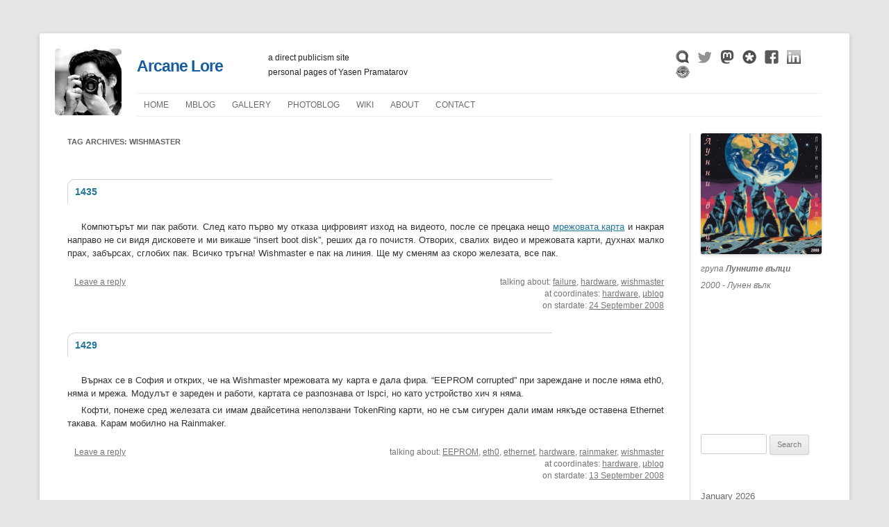

--- FILE ---
content_type: text/html; charset=UTF-8
request_url: https://yasen.lindeas.com/tag/wishmaster/
body_size: 17096
content:
<!DOCTYPE html>
<!--[if IE 7]>
<html class="ie ie7" lang="en-US">
<![endif]-->
<!--[if IE 8]>
<html class="ie ie8" lang="en-US">
<![endif]-->
<!--[if !(IE 7) | !(IE 8)  ]><!-->
<html lang="en-US">
<!--<![endif]-->
<head>
<meta charset="UTF-8" />
<meta name="viewport" content="width=device-width" />
<title>wishmaster | Arcane Lore</title>
<link rel="profile" href="http://gmpg.org/xfn/11" />
<link rel="pingback" href="https://yasen.lindeas.com/xmlrpc.php" />
<!--[if lt IE 9]>
<script src="https://yasen.lindeas.com/wp-content/themes/twentytwelve/js/html5.js" type="text/javascript"></script>
<![endif]-->
<script type="text/javascript">
/* <![CDATA[ */
window.JetpackScriptData = {"site":{"icon":"https://i0.wp.com/yasen.lindeas.com/wp-content/uploads/2017/03/cropped-avatar-yasen.jpg?fit=512%2C512\u0026ssl=1\u0026w=64","title":"Arcane Lore","host":"unknown","is_wpcom_platform":false}};
/* ]]> */
</script>
<meta name='robots' content='max-image-preview:large' />
	<style>img:is([sizes="auto" i], [sizes^="auto," i]) { contain-intrinsic-size: 3000px 1500px }</style>
	<link rel='dns-prefetch' href='//stats.wp.com' />
<link rel='dns-prefetch' href='//widgets.wp.com' />
<link rel='dns-prefetch' href='//s0.wp.com' />
<link rel='dns-prefetch' href='//0.gravatar.com' />
<link rel='dns-prefetch' href='//1.gravatar.com' />
<link rel='dns-prefetch' href='//2.gravatar.com' />
<link rel='preconnect' href='//c0.wp.com' />
<link rel='preconnect' href='//i0.wp.com' />
<link rel="alternate" type="application/rss+xml" title="Arcane Lore &raquo; Feed" href="https://yasen.lindeas.com/feed/" />
<link rel="alternate" type="application/rss+xml" title="Arcane Lore &raquo; Comments Feed" href="https://yasen.lindeas.com/comments/feed/" />
<link rel="alternate" type="application/rss+xml" title="Arcane Lore &raquo; wishmaster Tag Feed" href="https://yasen.lindeas.com/tag/wishmaster/feed/" />
<script type="text/javascript">
/* <![CDATA[ */
window._wpemojiSettings = {"baseUrl":"https:\/\/s.w.org\/images\/core\/emoji\/16.0.1\/72x72\/","ext":".png","svgUrl":"https:\/\/s.w.org\/images\/core\/emoji\/16.0.1\/svg\/","svgExt":".svg","source":{"concatemoji":"https:\/\/yasen.lindeas.com\/wp-includes\/js\/wp-emoji-release.min.js?ver=6.8.3"}};
/*! This file is auto-generated */
!function(s,n){var o,i,e;function c(e){try{var t={supportTests:e,timestamp:(new Date).valueOf()};sessionStorage.setItem(o,JSON.stringify(t))}catch(e){}}function p(e,t,n){e.clearRect(0,0,e.canvas.width,e.canvas.height),e.fillText(t,0,0);var t=new Uint32Array(e.getImageData(0,0,e.canvas.width,e.canvas.height).data),a=(e.clearRect(0,0,e.canvas.width,e.canvas.height),e.fillText(n,0,0),new Uint32Array(e.getImageData(0,0,e.canvas.width,e.canvas.height).data));return t.every(function(e,t){return e===a[t]})}function u(e,t){e.clearRect(0,0,e.canvas.width,e.canvas.height),e.fillText(t,0,0);for(var n=e.getImageData(16,16,1,1),a=0;a<n.data.length;a++)if(0!==n.data[a])return!1;return!0}function f(e,t,n,a){switch(t){case"flag":return n(e,"\ud83c\udff3\ufe0f\u200d\u26a7\ufe0f","\ud83c\udff3\ufe0f\u200b\u26a7\ufe0f")?!1:!n(e,"\ud83c\udde8\ud83c\uddf6","\ud83c\udde8\u200b\ud83c\uddf6")&&!n(e,"\ud83c\udff4\udb40\udc67\udb40\udc62\udb40\udc65\udb40\udc6e\udb40\udc67\udb40\udc7f","\ud83c\udff4\u200b\udb40\udc67\u200b\udb40\udc62\u200b\udb40\udc65\u200b\udb40\udc6e\u200b\udb40\udc67\u200b\udb40\udc7f");case"emoji":return!a(e,"\ud83e\udedf")}return!1}function g(e,t,n,a){var r="undefined"!=typeof WorkerGlobalScope&&self instanceof WorkerGlobalScope?new OffscreenCanvas(300,150):s.createElement("canvas"),o=r.getContext("2d",{willReadFrequently:!0}),i=(o.textBaseline="top",o.font="600 32px Arial",{});return e.forEach(function(e){i[e]=t(o,e,n,a)}),i}function t(e){var t=s.createElement("script");t.src=e,t.defer=!0,s.head.appendChild(t)}"undefined"!=typeof Promise&&(o="wpEmojiSettingsSupports",i=["flag","emoji"],n.supports={everything:!0,everythingExceptFlag:!0},e=new Promise(function(e){s.addEventListener("DOMContentLoaded",e,{once:!0})}),new Promise(function(t){var n=function(){try{var e=JSON.parse(sessionStorage.getItem(o));if("object"==typeof e&&"number"==typeof e.timestamp&&(new Date).valueOf()<e.timestamp+604800&&"object"==typeof e.supportTests)return e.supportTests}catch(e){}return null}();if(!n){if("undefined"!=typeof Worker&&"undefined"!=typeof OffscreenCanvas&&"undefined"!=typeof URL&&URL.createObjectURL&&"undefined"!=typeof Blob)try{var e="postMessage("+g.toString()+"("+[JSON.stringify(i),f.toString(),p.toString(),u.toString()].join(",")+"));",a=new Blob([e],{type:"text/javascript"}),r=new Worker(URL.createObjectURL(a),{name:"wpTestEmojiSupports"});return void(r.onmessage=function(e){c(n=e.data),r.terminate(),t(n)})}catch(e){}c(n=g(i,f,p,u))}t(n)}).then(function(e){for(var t in e)n.supports[t]=e[t],n.supports.everything=n.supports.everything&&n.supports[t],"flag"!==t&&(n.supports.everythingExceptFlag=n.supports.everythingExceptFlag&&n.supports[t]);n.supports.everythingExceptFlag=n.supports.everythingExceptFlag&&!n.supports.flag,n.DOMReady=!1,n.readyCallback=function(){n.DOMReady=!0}}).then(function(){return e}).then(function(){var e;n.supports.everything||(n.readyCallback(),(e=n.source||{}).concatemoji?t(e.concatemoji):e.wpemoji&&e.twemoji&&(t(e.twemoji),t(e.wpemoji)))}))}((window,document),window._wpemojiSettings);
/* ]]> */
</script>
<style id='wp-emoji-styles-inline-css' type='text/css'>

	img.wp-smiley, img.emoji {
		display: inline !important;
		border: none !important;
		box-shadow: none !important;
		height: 1em !important;
		width: 1em !important;
		margin: 0 0.07em !important;
		vertical-align: -0.1em !important;
		background: none !important;
		padding: 0 !important;
	}
</style>
<link rel='stylesheet' id='wp-block-library-css' href='https://c0.wp.com/c/6.8.3/wp-includes/css/dist/block-library/style.min.css' type='text/css' media='all' />
<style id='wp-block-library-theme-inline-css' type='text/css'>
.wp-block-audio :where(figcaption){color:#555;font-size:13px;text-align:center}.is-dark-theme .wp-block-audio :where(figcaption){color:#ffffffa6}.wp-block-audio{margin:0 0 1em}.wp-block-code{border:1px solid #ccc;border-radius:4px;font-family:Menlo,Consolas,monaco,monospace;padding:.8em 1em}.wp-block-embed :where(figcaption){color:#555;font-size:13px;text-align:center}.is-dark-theme .wp-block-embed :where(figcaption){color:#ffffffa6}.wp-block-embed{margin:0 0 1em}.blocks-gallery-caption{color:#555;font-size:13px;text-align:center}.is-dark-theme .blocks-gallery-caption{color:#ffffffa6}:root :where(.wp-block-image figcaption){color:#555;font-size:13px;text-align:center}.is-dark-theme :root :where(.wp-block-image figcaption){color:#ffffffa6}.wp-block-image{margin:0 0 1em}.wp-block-pullquote{border-bottom:4px solid;border-top:4px solid;color:currentColor;margin-bottom:1.75em}.wp-block-pullquote cite,.wp-block-pullquote footer,.wp-block-pullquote__citation{color:currentColor;font-size:.8125em;font-style:normal;text-transform:uppercase}.wp-block-quote{border-left:.25em solid;margin:0 0 1.75em;padding-left:1em}.wp-block-quote cite,.wp-block-quote footer{color:currentColor;font-size:.8125em;font-style:normal;position:relative}.wp-block-quote:where(.has-text-align-right){border-left:none;border-right:.25em solid;padding-left:0;padding-right:1em}.wp-block-quote:where(.has-text-align-center){border:none;padding-left:0}.wp-block-quote.is-large,.wp-block-quote.is-style-large,.wp-block-quote:where(.is-style-plain){border:none}.wp-block-search .wp-block-search__label{font-weight:700}.wp-block-search__button{border:1px solid #ccc;padding:.375em .625em}:where(.wp-block-group.has-background){padding:1.25em 2.375em}.wp-block-separator.has-css-opacity{opacity:.4}.wp-block-separator{border:none;border-bottom:2px solid;margin-left:auto;margin-right:auto}.wp-block-separator.has-alpha-channel-opacity{opacity:1}.wp-block-separator:not(.is-style-wide):not(.is-style-dots){width:100px}.wp-block-separator.has-background:not(.is-style-dots){border-bottom:none;height:1px}.wp-block-separator.has-background:not(.is-style-wide):not(.is-style-dots){height:2px}.wp-block-table{margin:0 0 1em}.wp-block-table td,.wp-block-table th{word-break:normal}.wp-block-table :where(figcaption){color:#555;font-size:13px;text-align:center}.is-dark-theme .wp-block-table :where(figcaption){color:#ffffffa6}.wp-block-video :where(figcaption){color:#555;font-size:13px;text-align:center}.is-dark-theme .wp-block-video :where(figcaption){color:#ffffffa6}.wp-block-video{margin:0 0 1em}:root :where(.wp-block-template-part.has-background){margin-bottom:0;margin-top:0;padding:1.25em 2.375em}
</style>
<style id='classic-theme-styles-inline-css' type='text/css'>
/*! This file is auto-generated */
.wp-block-button__link{color:#fff;background-color:#32373c;border-radius:9999px;box-shadow:none;text-decoration:none;padding:calc(.667em + 2px) calc(1.333em + 2px);font-size:1.125em}.wp-block-file__button{background:#32373c;color:#fff;text-decoration:none}
</style>
<style id='global-styles-inline-css' type='text/css'>
:root{--wp--preset--aspect-ratio--square: 1;--wp--preset--aspect-ratio--4-3: 4/3;--wp--preset--aspect-ratio--3-4: 3/4;--wp--preset--aspect-ratio--3-2: 3/2;--wp--preset--aspect-ratio--2-3: 2/3;--wp--preset--aspect-ratio--16-9: 16/9;--wp--preset--aspect-ratio--9-16: 9/16;--wp--preset--color--black: #000000;--wp--preset--color--cyan-bluish-gray: #abb8c3;--wp--preset--color--white: #fff;--wp--preset--color--pale-pink: #f78da7;--wp--preset--color--vivid-red: #cf2e2e;--wp--preset--color--luminous-vivid-orange: #ff6900;--wp--preset--color--luminous-vivid-amber: #fcb900;--wp--preset--color--light-green-cyan: #7bdcb5;--wp--preset--color--vivid-green-cyan: #00d084;--wp--preset--color--pale-cyan-blue: #8ed1fc;--wp--preset--color--vivid-cyan-blue: #0693e3;--wp--preset--color--vivid-purple: #9b51e0;--wp--preset--color--blue: #21759b;--wp--preset--color--dark-gray: #444;--wp--preset--color--medium-gray: #9f9f9f;--wp--preset--color--light-gray: #e6e6e6;--wp--preset--gradient--vivid-cyan-blue-to-vivid-purple: linear-gradient(135deg,rgba(6,147,227,1) 0%,rgb(155,81,224) 100%);--wp--preset--gradient--light-green-cyan-to-vivid-green-cyan: linear-gradient(135deg,rgb(122,220,180) 0%,rgb(0,208,130) 100%);--wp--preset--gradient--luminous-vivid-amber-to-luminous-vivid-orange: linear-gradient(135deg,rgba(252,185,0,1) 0%,rgba(255,105,0,1) 100%);--wp--preset--gradient--luminous-vivid-orange-to-vivid-red: linear-gradient(135deg,rgba(255,105,0,1) 0%,rgb(207,46,46) 100%);--wp--preset--gradient--very-light-gray-to-cyan-bluish-gray: linear-gradient(135deg,rgb(238,238,238) 0%,rgb(169,184,195) 100%);--wp--preset--gradient--cool-to-warm-spectrum: linear-gradient(135deg,rgb(74,234,220) 0%,rgb(151,120,209) 20%,rgb(207,42,186) 40%,rgb(238,44,130) 60%,rgb(251,105,98) 80%,rgb(254,248,76) 100%);--wp--preset--gradient--blush-light-purple: linear-gradient(135deg,rgb(255,206,236) 0%,rgb(152,150,240) 100%);--wp--preset--gradient--blush-bordeaux: linear-gradient(135deg,rgb(254,205,165) 0%,rgb(254,45,45) 50%,rgb(107,0,62) 100%);--wp--preset--gradient--luminous-dusk: linear-gradient(135deg,rgb(255,203,112) 0%,rgb(199,81,192) 50%,rgb(65,88,208) 100%);--wp--preset--gradient--pale-ocean: linear-gradient(135deg,rgb(255,245,203) 0%,rgb(182,227,212) 50%,rgb(51,167,181) 100%);--wp--preset--gradient--electric-grass: linear-gradient(135deg,rgb(202,248,128) 0%,rgb(113,206,126) 100%);--wp--preset--gradient--midnight: linear-gradient(135deg,rgb(2,3,129) 0%,rgb(40,116,252) 100%);--wp--preset--font-size--small: 13px;--wp--preset--font-size--medium: 20px;--wp--preset--font-size--large: 36px;--wp--preset--font-size--x-large: 42px;--wp--preset--spacing--20: 0.44rem;--wp--preset--spacing--30: 0.67rem;--wp--preset--spacing--40: 1rem;--wp--preset--spacing--50: 1.5rem;--wp--preset--spacing--60: 2.25rem;--wp--preset--spacing--70: 3.38rem;--wp--preset--spacing--80: 5.06rem;--wp--preset--shadow--natural: 6px 6px 9px rgba(0, 0, 0, 0.2);--wp--preset--shadow--deep: 12px 12px 50px rgba(0, 0, 0, 0.4);--wp--preset--shadow--sharp: 6px 6px 0px rgba(0, 0, 0, 0.2);--wp--preset--shadow--outlined: 6px 6px 0px -3px rgba(255, 255, 255, 1), 6px 6px rgba(0, 0, 0, 1);--wp--preset--shadow--crisp: 6px 6px 0px rgba(0, 0, 0, 1);}:where(.is-layout-flex){gap: 0.5em;}:where(.is-layout-grid){gap: 0.5em;}body .is-layout-flex{display: flex;}.is-layout-flex{flex-wrap: wrap;align-items: center;}.is-layout-flex > :is(*, div){margin: 0;}body .is-layout-grid{display: grid;}.is-layout-grid > :is(*, div){margin: 0;}:where(.wp-block-columns.is-layout-flex){gap: 2em;}:where(.wp-block-columns.is-layout-grid){gap: 2em;}:where(.wp-block-post-template.is-layout-flex){gap: 1.25em;}:where(.wp-block-post-template.is-layout-grid){gap: 1.25em;}.has-black-color{color: var(--wp--preset--color--black) !important;}.has-cyan-bluish-gray-color{color: var(--wp--preset--color--cyan-bluish-gray) !important;}.has-white-color{color: var(--wp--preset--color--white) !important;}.has-pale-pink-color{color: var(--wp--preset--color--pale-pink) !important;}.has-vivid-red-color{color: var(--wp--preset--color--vivid-red) !important;}.has-luminous-vivid-orange-color{color: var(--wp--preset--color--luminous-vivid-orange) !important;}.has-luminous-vivid-amber-color{color: var(--wp--preset--color--luminous-vivid-amber) !important;}.has-light-green-cyan-color{color: var(--wp--preset--color--light-green-cyan) !important;}.has-vivid-green-cyan-color{color: var(--wp--preset--color--vivid-green-cyan) !important;}.has-pale-cyan-blue-color{color: var(--wp--preset--color--pale-cyan-blue) !important;}.has-vivid-cyan-blue-color{color: var(--wp--preset--color--vivid-cyan-blue) !important;}.has-vivid-purple-color{color: var(--wp--preset--color--vivid-purple) !important;}.has-black-background-color{background-color: var(--wp--preset--color--black) !important;}.has-cyan-bluish-gray-background-color{background-color: var(--wp--preset--color--cyan-bluish-gray) !important;}.has-white-background-color{background-color: var(--wp--preset--color--white) !important;}.has-pale-pink-background-color{background-color: var(--wp--preset--color--pale-pink) !important;}.has-vivid-red-background-color{background-color: var(--wp--preset--color--vivid-red) !important;}.has-luminous-vivid-orange-background-color{background-color: var(--wp--preset--color--luminous-vivid-orange) !important;}.has-luminous-vivid-amber-background-color{background-color: var(--wp--preset--color--luminous-vivid-amber) !important;}.has-light-green-cyan-background-color{background-color: var(--wp--preset--color--light-green-cyan) !important;}.has-vivid-green-cyan-background-color{background-color: var(--wp--preset--color--vivid-green-cyan) !important;}.has-pale-cyan-blue-background-color{background-color: var(--wp--preset--color--pale-cyan-blue) !important;}.has-vivid-cyan-blue-background-color{background-color: var(--wp--preset--color--vivid-cyan-blue) !important;}.has-vivid-purple-background-color{background-color: var(--wp--preset--color--vivid-purple) !important;}.has-black-border-color{border-color: var(--wp--preset--color--black) !important;}.has-cyan-bluish-gray-border-color{border-color: var(--wp--preset--color--cyan-bluish-gray) !important;}.has-white-border-color{border-color: var(--wp--preset--color--white) !important;}.has-pale-pink-border-color{border-color: var(--wp--preset--color--pale-pink) !important;}.has-vivid-red-border-color{border-color: var(--wp--preset--color--vivid-red) !important;}.has-luminous-vivid-orange-border-color{border-color: var(--wp--preset--color--luminous-vivid-orange) !important;}.has-luminous-vivid-amber-border-color{border-color: var(--wp--preset--color--luminous-vivid-amber) !important;}.has-light-green-cyan-border-color{border-color: var(--wp--preset--color--light-green-cyan) !important;}.has-vivid-green-cyan-border-color{border-color: var(--wp--preset--color--vivid-green-cyan) !important;}.has-pale-cyan-blue-border-color{border-color: var(--wp--preset--color--pale-cyan-blue) !important;}.has-vivid-cyan-blue-border-color{border-color: var(--wp--preset--color--vivid-cyan-blue) !important;}.has-vivid-purple-border-color{border-color: var(--wp--preset--color--vivid-purple) !important;}.has-vivid-cyan-blue-to-vivid-purple-gradient-background{background: var(--wp--preset--gradient--vivid-cyan-blue-to-vivid-purple) !important;}.has-light-green-cyan-to-vivid-green-cyan-gradient-background{background: var(--wp--preset--gradient--light-green-cyan-to-vivid-green-cyan) !important;}.has-luminous-vivid-amber-to-luminous-vivid-orange-gradient-background{background: var(--wp--preset--gradient--luminous-vivid-amber-to-luminous-vivid-orange) !important;}.has-luminous-vivid-orange-to-vivid-red-gradient-background{background: var(--wp--preset--gradient--luminous-vivid-orange-to-vivid-red) !important;}.has-very-light-gray-to-cyan-bluish-gray-gradient-background{background: var(--wp--preset--gradient--very-light-gray-to-cyan-bluish-gray) !important;}.has-cool-to-warm-spectrum-gradient-background{background: var(--wp--preset--gradient--cool-to-warm-spectrum) !important;}.has-blush-light-purple-gradient-background{background: var(--wp--preset--gradient--blush-light-purple) !important;}.has-blush-bordeaux-gradient-background{background: var(--wp--preset--gradient--blush-bordeaux) !important;}.has-luminous-dusk-gradient-background{background: var(--wp--preset--gradient--luminous-dusk) !important;}.has-pale-ocean-gradient-background{background: var(--wp--preset--gradient--pale-ocean) !important;}.has-electric-grass-gradient-background{background: var(--wp--preset--gradient--electric-grass) !important;}.has-midnight-gradient-background{background: var(--wp--preset--gradient--midnight) !important;}.has-small-font-size{font-size: var(--wp--preset--font-size--small) !important;}.has-medium-font-size{font-size: var(--wp--preset--font-size--medium) !important;}.has-large-font-size{font-size: var(--wp--preset--font-size--large) !important;}.has-x-large-font-size{font-size: var(--wp--preset--font-size--x-large) !important;}
:where(.wp-block-post-template.is-layout-flex){gap: 1.25em;}:where(.wp-block-post-template.is-layout-grid){gap: 1.25em;}
:where(.wp-block-columns.is-layout-flex){gap: 2em;}:where(.wp-block-columns.is-layout-grid){gap: 2em;}
:root :where(.wp-block-pullquote){font-size: 1.5em;line-height: 1.6;}
</style>
<link rel='stylesheet' id='twentytwelve-fonts-css' href='https://yasen.lindeas.com/wp-content/themes/twentytwelve/fonts/font-open-sans.css?ver=20230328' type='text/css' media='all' />
<link rel='stylesheet' id='twentytwelve-style-css' href='https://yasen.lindeas.com/wp-content/themes/twentytwelve-child/style.css?ver=20250415' type='text/css' media='all' />
<link rel='stylesheet' id='twentytwelve-block-style-css' href='https://yasen.lindeas.com/wp-content/themes/twentytwelve/css/blocks.css?ver=20240812' type='text/css' media='all' />
<!--[if lt IE 9]>
<link rel='stylesheet' id='twentytwelve-ie-css' href='https://yasen.lindeas.com/wp-content/themes/twentytwelve/css/ie.css?ver=20240722' type='text/css' media='all' />
<![endif]-->
<link rel='stylesheet' id='jetpack_likes-css' href='https://c0.wp.com/p/jetpack/14.8/modules/likes/style.css' type='text/css' media='all' />
<style id='akismet-widget-style-inline-css' type='text/css'>

			.a-stats {
				--akismet-color-mid-green: #357b49;
				--akismet-color-white: #fff;
				--akismet-color-light-grey: #f6f7f7;

				max-width: 350px;
				width: auto;
			}

			.a-stats * {
				all: unset;
				box-sizing: border-box;
			}

			.a-stats strong {
				font-weight: 600;
			}

			.a-stats a.a-stats__link,
			.a-stats a.a-stats__link:visited,
			.a-stats a.a-stats__link:active {
				background: var(--akismet-color-mid-green);
				border: none;
				box-shadow: none;
				border-radius: 8px;
				color: var(--akismet-color-white);
				cursor: pointer;
				display: block;
				font-family: -apple-system, BlinkMacSystemFont, 'Segoe UI', 'Roboto', 'Oxygen-Sans', 'Ubuntu', 'Cantarell', 'Helvetica Neue', sans-serif;
				font-weight: 500;
				padding: 12px;
				text-align: center;
				text-decoration: none;
				transition: all 0.2s ease;
			}

			/* Extra specificity to deal with TwentyTwentyOne focus style */
			.widget .a-stats a.a-stats__link:focus {
				background: var(--akismet-color-mid-green);
				color: var(--akismet-color-white);
				text-decoration: none;
			}

			.a-stats a.a-stats__link:hover {
				filter: brightness(110%);
				box-shadow: 0 4px 12px rgba(0, 0, 0, 0.06), 0 0 2px rgba(0, 0, 0, 0.16);
			}

			.a-stats .count {
				color: var(--akismet-color-white);
				display: block;
				font-size: 1.5em;
				line-height: 1.4;
				padding: 0 13px;
				white-space: nowrap;
			}
		
</style>
<script type="text/javascript" src="https://c0.wp.com/c/6.8.3/wp-includes/js/jquery/jquery.min.js" id="jquery-core-js"></script>
<script type="text/javascript" src="https://c0.wp.com/c/6.8.3/wp-includes/js/jquery/jquery-migrate.min.js" id="jquery-migrate-js"></script>
<script type="text/javascript" src="https://yasen.lindeas.com/wp-content/themes/twentytwelve/js/navigation.js?ver=20250303" id="twentytwelve-navigation-js" defer="defer" data-wp-strategy="defer"></script>
<link rel="https://api.w.org/" href="https://yasen.lindeas.com/wp-json/" /><link rel="alternate" title="JSON" type="application/json" href="https://yasen.lindeas.com/wp-json/wp/v2/tags/1991" /><link rel="EditURI" type="application/rsd+xml" title="RSD" href="https://yasen.lindeas.com/xmlrpc.php?rsd" />
<meta name="generator" content="WordPress 6.8.3" />
	<style>img#wpstats{display:none}</style>
		<style type="text/css">.recentcomments a{display:inline !important;padding:0 !important;margin:0 !important;}</style>
<!-- Jetpack Open Graph Tags -->
<meta property="og:type" content="website" />
<meta property="og:title" content="wishmaster &#8211; Arcane Lore" />
<meta property="og:url" content="https://yasen.lindeas.com/tag/wishmaster/" />
<meta property="og:site_name" content="Arcane Lore" />
<meta property="og:image" content="https://i0.wp.com/yasen.lindeas.com/wp-content/uploads/2017/03/cropped-avatar-yasen.jpg?fit=512%2C512&#038;ssl=1" />
<meta property="og:image:width" content="512" />
<meta property="og:image:height" content="512" />
<meta property="og:image:alt" content="" />
<meta property="og:locale" content="en_US" />

<!-- End Jetpack Open Graph Tags -->
<link rel="icon" href="https://i0.wp.com/yasen.lindeas.com/wp-content/uploads/2017/03/cropped-avatar-yasen.jpg?fit=32%2C32&#038;ssl=1" sizes="32x32" />
<link rel="icon" href="https://i0.wp.com/yasen.lindeas.com/wp-content/uploads/2017/03/cropped-avatar-yasen.jpg?fit=192%2C192&#038;ssl=1" sizes="192x192" />
<link rel="apple-touch-icon" href="https://i0.wp.com/yasen.lindeas.com/wp-content/uploads/2017/03/cropped-avatar-yasen.jpg?fit=180%2C180&#038;ssl=1" />
<meta name="msapplication-TileImage" content="https://i0.wp.com/yasen.lindeas.com/wp-content/uploads/2017/03/cropped-avatar-yasen.jpg?fit=270%2C270&#038;ssl=1" />
<link rel="payment" type="text/html" title="Flattr this!" href="https://flattr.com/submit/auto?user_id=turin&amp;url=http%3A%2F%2Fyasen.lindeas.com%2F&amp;language=en_US&amp;category=text&amp;title=Arcane+Lore&amp;description=a+direct+publicism+site%2C+personal+pages+of+Yasen+Pramatarov&amp;tags=blog" />
<script type="text/javascript">
/* <![CDATA[ */
    (function() {
        var s = document.createElement('script'), t = document.getElementsByTagName('script')[0];
        s.type = 'text/javascript';
        s.async = true;
        s.src = 'https://api.flattr.com/js/0.6/load.js?mode=auto';
        t.parentNode.insertBefore(s, t);
    })();
/* ]]> */</script>


<!-- Google tag (gtag.js) -->
<script async src="https://www.googletagmanager.com/gtag/js?id=G-XJYLZL7T9K"></script>
<script>
  window.dataLayer = window.dataLayer || [];
  function gtag(){dataLayer.push(arguments);}
  gtag('js', new Date());

  gtag('config', 'G-XJYLZL7T9K');
</script>

<!--    <meta name="description" content=" |  |  | page " /> -->
    <meta name="keywords" content="blog, photoblog, wiki, philosophy, linux, software, photography, images, music" />
    <meta name="DC.title" content="Arcane lore - personal pages of Yasen Pramatarov" />
	<meta name="microid" content="mailto+http:sha1:21c624e91ae4351e134ff08a8ffee5f67b694208" />    <meta name="author" content="Yasen Pramatarov" />
    <meta name="DC.creator" content="Yasen Pramatarov" />
    <meta name="DC.rights" content="/license" />
    <meta name="robots" content="index,follow" />
    <meta name="language" content="bg,en" />
    <meta name="ICBM" content="42.683, 23.397" />
    <meta name="geo.region" content="BG" />
    <meta name="geo.placename" content="Sofia" />
    <meta name="geo.position" content="42.683;23.397" />
</head>

<body class="archive tag tag-wishmaster tag-1991 wp-embed-responsive wp-theme-twentytwelve wp-child-theme-twentytwelve-child custom-font-enabled single-author">
<div id="page" class="hfeed site" style="position: relative;">

<map name="ribbon">
    <area shape="poly" coords="0,0,200,200,200,0" href="https://linkedin.com/in/turin" title="Linux Sysadmin & DevOps">
</map>

	<!--div>
	    <img src="https://yasen.lindeas.com/wp-content/themes/twentytwelve/../twentytwelve-child/images/ribbon-hire-me.png" usemap="#ribbon" alt="Need Linux? HIRE ME!" style="position:absolute;top:0;right:0;border:none;z-index:1;">
	</div-->

	<div class="header-avatar">
	    <a href="https://yasen.lindeas.com/" title="Arcane Lore" rel="home">
		<img src="/wp-content/uploads/2013/05/avatar-2.jpg" style="border-radius: 5px;" alt="avatar" />
	    </a>
	</div>
	<header id="masthead" class="site-header" role="banner">
		<hgroup>
			<div style="display: inline-block; width: 100%;">
			    <div style="float: left; width: 180px;">
				<h1 class="site-title"><a href="https://yasen.lindeas.com/" title="Arcane Lore" rel="home">Arcane Lore</a></h1>
			    </div>
			    <div style="float: left; width: 190px; padding-left: 20px;">
				<h2 class="site-description">a&nbsp;direct&nbsp;publicism&nbsp;site personal&nbsp;pages&nbsp;of&nbsp;Yasen&nbsp;Pramatarov</h2>
			    </div>
			    <div style="float: right; width: 210px;">
			    <!--div style="float: right; width: 340px;"-->

<a rel="me" href="https://identi.ca/turin" title="StatusNet profile"><img src="https://yasen.lindeas.com/wp-content/themes/twentytwelve/../twentytwelve-child/images/button-statusnet-bw.png" alt="StatusNet profile" style="height: 20px;" onmouseover="this.src='https://yasen.lindeas.com/wp-content/themes/twentytwelve/../twentytwelve-child/images/button-statusnet.png';" onmouseout="this.src='https://yasen.lindeas.com/wp-content/themes/twentytwelve/../twentytwelve-child/images/button-statusnet-bw.png';" /></a>
&nbsp;
<a rel="me" href="https://twitter.com/yasen" title="Twitter profile"><img src="https://yasen.lindeas.com/wp-content/themes/twentytwelve/../twentytwelve-child/images/button-twitter-bw.png" alt="Twitter profile" style="height: 20px;" onmouseover="this.src='https://yasen.lindeas.com/wp-content/themes/twentytwelve/../twentytwelve-child/images/button-twitter.png';" onmouseout="this.src='https://yasen.lindeas.com/wp-content/themes/twentytwelve/../twentytwelve-child/images/button-twitter-bw.png';" /></a>
&nbsp;
<a rel="me" href="https://mstdn.io/@yasen" title="Mastodon profile"><img src="https://yasen.lindeas.com/wp-content/themes/twentytwelve/../twentytwelve-child/images/button-mastodon-bw.png" alt="Mastodon profile" style="height: 20px;" onmouseover="this.src='https://yasen.lindeas.com/wp-content/themes/twentytwelve/../twentytwelve-child/images/button-mastodon.png';" onmouseout="this.src='https://yasen.lindeas.com/wp-content/themes/twentytwelve/../twentytwelve-child/images/button-mastodon-bw.png';" /></a>
&nbsp;
<a rel="me" href="https://diasp.org/u/turin" title="Diaspora profile"><img src="https://yasen.lindeas.com/wp-content/themes/twentytwelve/../twentytwelve-child/images/button-diaspora-bw.png" alt="Diaspora profile" style="height: 20px;" onmouseover="this.src='https://yasen.lindeas.com/wp-content/themes/twentytwelve/../twentytwelve-child/images/button-diaspora.png';" onmouseout="this.src='https://yasen.lindeas.com/wp-content/themes/twentytwelve/../twentytwelve-child/images/button-diaspora-bw.png';" /></a>
&nbsp;
<a rel="me" href="https://facebook.com/yasen.pramatarov" title="Facebook profile"><img src="https://yasen.lindeas.com/wp-content/themes/twentytwelve/../twentytwelve-child/images/button-facebook-bw.png" alt="Facebook profile" style="height: 20px;" onmouseover="this.src='https://yasen.lindeas.com/wp-content/themes/twentytwelve/../twentytwelve-child/images/button-facebook.png';" onmouseout="this.src='https://yasen.lindeas.com/wp-content/themes/twentytwelve/../twentytwelve-child/images/button-facebook-bw.png';" /></a>
&nbsp;
<a rel="me" href="https://linkedin.com/in/turin" title="LinkedIn profile"><img src="https://yasen.lindeas.com/wp-content/themes/twentytwelve/../twentytwelve-child/images/button-linkedin-bw.png" alt="LinkedIn profile" style="height: 20px;" onmouseover="this.src='https://yasen.lindeas.com/wp-content/themes/twentytwelve/../twentytwelve-child/images/button-linkedin.png';" onmouseout="this.src='https://yasen.lindeas.com/wp-content/themes/twentytwelve/../twentytwelve-child/images/button-linkedin-bw.png';" /></a>
&nbsp;
<a rel="me" href="https://keybase.io/yasen" title="Keybase GPG public key"><img src="https://yasen.lindeas.com/wp-content/themes/twentytwelve/../twentytwelve-child/images/button-keybase-bw.png" alt="Keybase GPG public key" style="height: 20px;" onmouseover="this.src='https://yasen.lindeas.com/wp-content/themes/twentytwelve/../twentytwelve-child/images/button-keybase.png';" onmouseout="this.src='https://yasen.lindeas.com/wp-content/themes/twentytwelve/../twentytwelve-child/images/button-keybase-bw.png';" /></a>
			    </div>
			<div>
		</hgroup>

		<nav id="site-navigation" class="main-navigation" role="navigation">
			<h3 class="menu-toggle">Menu</h3>
			<a class="assistive-text" href="#content" title="Skip to content">Skip to content</a>
			<div class="menu-main-container"><ul id="menu-main" class="nav-menu"><li id="menu-item-2169" class="menu-item menu-item-type-custom menu-item-object-custom menu-item-home menu-item-2169"><a href="https://yasen.lindeas.com/">Home</a></li>
<li id="menu-item-2220" class="menu-item menu-item-type-custom menu-item-object-custom menu-item-2220"><a href="https://yasen.lindeas.com/category/%c2%b5blog/">µblog</a></li>
<li id="menu-item-2173" class="menu-item menu-item-type-post_type menu-item-object-page menu-item-has-children menu-item-2173"><a href="https://yasen.lindeas.com/gallery/">Gallery</a>
<ul class="sub-menu">
	<li id="menu-item-2168" class="menu-item menu-item-type-post_type menu-item-object-page menu-item-2168"><a href="https://yasen.lindeas.com/portfolio">Portfolio</a></li>
</ul>
</li>
<li id="menu-item-2170" class="menu-item menu-item-type-custom menu-item-object-custom menu-item-2170"><a href="http://ltdfocus.com">Photoblog</a></li>
<li id="menu-item-2177" class="menu-item menu-item-type-post_type menu-item-object-page menu-item-has-children menu-item-2177"><a href="https://yasen.lindeas.com/wiki">Wiki</a>
<ul class="sub-menu">
	<li id="menu-item-2178" class="menu-item menu-item-type-post_type menu-item-object-page menu-item-2178"><a href="https://yasen.lindeas.com/wiki/OldBooks">Нов живот за стари книги</a></li>
</ul>
</li>
<li id="menu-item-2182" class="menu-item menu-item-type-post_type menu-item-object-page menu-item-2182"><a href="https://yasen.lindeas.com/about">About</a></li>
<li id="menu-item-2306" class="menu-item menu-item-type-post_type menu-item-object-page menu-item-2306"><a href="https://yasen.lindeas.com/contact/">Contact</a></li>
</ul></div>		</nav><!-- #site-navigation -->

			</header><!-- #masthead -->

	<div id="main" class="wrapper">
	<section id="primary" class="site-content">
		<div id="content" role="main">

					<header class="archive-header">
				<h1 class="archive-title">
				Tag Archives: <span>wishmaster</span>				</h1>

						</header><!-- .archive-header -->

			
	<article id="post-1435" class="post-1435 post type-post status-publish format-standard hentry category-hardware category-blog tag-failure tag-hardware tag-wishmaster">
				<header class="entry-header">
									<h2 class="entry-title" style="width: 80%;">
				<a href="https://yasen.lindeas.com/1435/" title="Permalink to 1435" rel="bookmark">1435</a>
			</h2>
					</header><!-- .entry-header -->

				<div class="entry-content">
			<div class='microid-mailto+https:sha1:ff19a89f3bfba5876e3e1a4ac4bfc3518fb265a3'><p>Компютърът ми пак работи. След като първо му отказа цифровият изход на видеото, после се прецака нещо <a title="1429" href="http://yasen.lindeas.com/?p=1429">мрежовата карта</a> и накрая направо не си видя дисковете и ми викаше &#8220;insert boot disk&#8221;, реших да го почистя. Отворих, свалих видео и мрежовата карти, духнах малко прах, забърсах, сглобих пак. Всичко тръгна! Wishmaster е пак на линия. Ще му сменям аз скоро железата, все пак.</p>
</div>					</div><!-- .entry-content -->
		
		<footer class="entry-meta">

			<div class="edit-link" style="text-align: left; float: left; padding-left: 10px;">

									<a href="https://yasen.lindeas.com/1435/#respond"><span class="leave-reply">Leave a reply</span></a>					<!-- .comments-link -->
								<br />
							</div>

			<div class="edit-link" style="text-align: right; float: right; margin-bottom: 30px;">
				talking about: <a href="https://yasen.lindeas.com/tag/failure/" rel="tag">failure</a>, <a href="https://yasen.lindeas.com/tag/hardware/" rel="tag">hardware</a>, <a href="https://yasen.lindeas.com/tag/wishmaster/" rel="tag">wishmaster</a><br />at coordinates: <a href="https://yasen.lindeas.com/category/hardware/" rel="category tag">hardware</a>, <a href="https://yasen.lindeas.com/category/%c2%b5blog/" rel="category tag">µblog</a><br />on stardate: <a href="https://yasen.lindeas.com/1435/" title="00:13" rel="bookmark"><time class="entry-date" datetime="2008-09-24T00:13:41+03:00">24 September 2008</time></a><br />			</div>

					</footer><!-- .entry-meta -->
	</article><!-- #post -->

	<article id="post-1429" class="post-1429 post type-post status-publish format-standard hentry category-hardware category-blog tag-eeprom tag-eth0 tag-ethernet tag-hardware tag-rainmaker tag-wishmaster">
				<header class="entry-header">
									<h2 class="entry-title" style="width: 80%;">
				<a href="https://yasen.lindeas.com/1429/" title="Permalink to 1429" rel="bookmark">1429</a>
			</h2>
					</header><!-- .entry-header -->

				<div class="entry-content">
			<div class='microid-mailto+https:sha1:0d901a9c297a8a7e7d1ae18c42d3c334a10d37b7'><p>Върнах се в София и открих, че на Wishmaster мрежовата му карта е дала фира. &#8220;EEPROM corrupted&#8221; при зареждане и после няма eth0, няма и мрежа. Модулът е зареден и работи, картата се разпознава от lspci, но като устройство хич я няма.</p>
<p>Кофти, понеже сред железата си имам двайсетина неползвани TokenRing карти, но не съм сигурен дали имам някъде оставена Ethernet такава. Карам мобилно на Rainmaker.</p>
</div>					</div><!-- .entry-content -->
		
		<footer class="entry-meta">

			<div class="edit-link" style="text-align: left; float: left; padding-left: 10px;">

									<a href="https://yasen.lindeas.com/1429/#respond"><span class="leave-reply">Leave a reply</span></a>					<!-- .comments-link -->
								<br />
							</div>

			<div class="edit-link" style="text-align: right; float: right; margin-bottom: 30px;">
				talking about: <a href="https://yasen.lindeas.com/tag/eeprom/" rel="tag">EEPROM</a>, <a href="https://yasen.lindeas.com/tag/eth0/" rel="tag">eth0</a>, <a href="https://yasen.lindeas.com/tag/ethernet/" rel="tag">ethernet</a>, <a href="https://yasen.lindeas.com/tag/hardware/" rel="tag">hardware</a>, <a href="https://yasen.lindeas.com/tag/rainmaker/" rel="tag">rainmaker</a>, <a href="https://yasen.lindeas.com/tag/wishmaster/" rel="tag">wishmaster</a><br />at coordinates: <a href="https://yasen.lindeas.com/category/hardware/" rel="category tag">hardware</a>, <a href="https://yasen.lindeas.com/category/%c2%b5blog/" rel="category tag">µblog</a><br />on stardate: <a href="https://yasen.lindeas.com/1429/" title="15:06" rel="bookmark"><time class="entry-date" datetime="2008-09-13T15:06:12+03:00">13 September 2008</time></a><br />			</div>

					</footer><!-- .entry-meta -->
	</article><!-- #post -->

		
		</div><!-- #content -->
	</section><!-- #primary -->


			<div id="secondary" class="widget-area" role="complementary">
			<aside id="block-5" class="widget widget_block widget_media_image">
<figure class="wp-block-image size-full"><a href="https://themoonwolves.bandcamp.com"><img loading="lazy" decoding="async" width="700" height="700" src="https://yasen.lindeas.com/wp-content/uploads/2025/08/MoonWolves-2000.png" alt="Лунни вълци" class="wp-image-6293" srcset="https://i0.wp.com/yasen.lindeas.com/wp-content/uploads/2025/08/MoonWolves-2000.png?w=700&amp;ssl=1 700w, https://i0.wp.com/yasen.lindeas.com/wp-content/uploads/2025/08/MoonWolves-2000.png?resize=300%2C300&amp;ssl=1 300w, https://i0.wp.com/yasen.lindeas.com/wp-content/uploads/2025/08/MoonWolves-2000.png?resize=150%2C150&amp;ssl=1 150w, https://i0.wp.com/yasen.lindeas.com/wp-content/uploads/2025/08/MoonWolves-2000.png?resize=624%2C624&amp;ssl=1 624w" sizes="auto, (max-width: 700px) 100vw, 700px" /></a><figcaption class="wp-element-caption">група <strong>Лунните вълци</strong><br>2000 - Лунен вълк</figcaption></figure>
</aside><aside id="block-11" class="widget widget_block"><iframe style="padding-bottom: 10px; border: 0; width: 100%; height: 42px;" src="https://bandcamp.com/EmbeddedPlayer/album=50508021/size=small/bgcol=ffffff/linkcol=0687f5/artwork=none/transparent=true/" seamless><a href="https://themoonwolves.bandcamp.com/album/-">Лунен вълк by Лунните вълци</a></iframe>
<iframe scrolling="no" style="border: 0;width: 100%;height: 50px;" src="https://bandcamp.com/band_follow_button_deluxe/3334435606"></iframe></aside><aside id="search-2" class="widget widget_search"><form role="search" method="get" id="searchform" class="searchform" action="https://yasen.lindeas.com/">
				<div>
					<label class="screen-reader-text" for="s">Search for:</label>
					<input type="text" value="" name="s" id="s" />
					<input type="submit" id="searchsubmit" value="Search" />
				</div>
			</form></aside><aside id="calendar-2" class="widget widget_calendar"><div id="calendar_wrap" class="calendar_wrap"><table id="wp-calendar" class="wp-calendar-table">
	<caption>January 2026</caption>
	<thead>
	<tr>
		<th scope="col" aria-label="Monday">M</th>
		<th scope="col" aria-label="Tuesday">T</th>
		<th scope="col" aria-label="Wednesday">W</th>
		<th scope="col" aria-label="Thursday">T</th>
		<th scope="col" aria-label="Friday">F</th>
		<th scope="col" aria-label="Saturday">S</th>
		<th scope="col" aria-label="Sunday">S</th>
	</tr>
	</thead>
	<tbody>
	<tr>
		<td colspan="3" class="pad">&nbsp;</td><td>1</td><td>2</td><td>3</td><td>4</td>
	</tr>
	<tr>
		<td>5</td><td>6</td><td>7</td><td>8</td><td>9</td><td>10</td><td>11</td>
	</tr>
	<tr>
		<td>12</td><td>13</td><td>14</td><td>15</td><td>16</td><td>17</td><td>18</td>
	</tr>
	<tr>
		<td id="today">19</td><td>20</td><td>21</td><td>22</td><td>23</td><td>24</td><td>25</td>
	</tr>
	<tr>
		<td>26</td><td>27</td><td>28</td><td>29</td><td>30</td><td>31</td>
		<td class="pad" colspan="1">&nbsp;</td>
	</tr>
	</tbody>
	</table><nav aria-label="Previous and next months" class="wp-calendar-nav">
		<span class="wp-calendar-nav-prev"><a href="https://yasen.lindeas.com/date/2025/10/">&laquo; Oct</a></span>
		<span class="pad">&nbsp;</span>
		<span class="wp-calendar-nav-next">&nbsp;</span>
	</nav></div></aside><aside id="text-2" class="widget widget_text">			<div class="textwidget"><div style="text-align: center; line-height: 1.4; font-size: 0.8rem;">
<a rel="license" href="https://creativecommons.org/licenses/by/2.5/bg/"><img data-recalc-dims="1" alt="Криейтив Комънс договор" style="border-width:0" src="https://i0.wp.com/i.creativecommons.org/l/by/2.5/bg/80x15.png?w=625&#038;ssl=1" /></a>

<br /><span xmlns:dct="http://purl.org/dc/terms/" property="dct:title">Arcane Lore</span>
<br />от <a xmlns:cc="http://creativecommons.org/ns#" href="http://yasen.lindeas.com" property="cc:attributionName" rel="cc:attributionURL">Ясен Праматаров</a>
<br /><a rel="license" href="http://creativecommons.org/licenses/by/2.5/bg/">Някои права запазени</a>
</div>
<!--
<br />&nbsp;<br />
<div style="text-align: center; line-height: 1.4; font-size: 0.8rem;">
<a href="http://topbloglog.com/" rel="nofollow"><img src="https://topbloglog.com/i/mg/gray/106.png" width="80" height="15" border="0" alt="Блог класация" /></a>
</div>--></div>
		</aside>
		<aside id="recent-posts-2" class="widget widget_recent_entries">
		<h3 class="widget-title">Recent Posts</h3>
		<ul>
											<li>
					<a href="https://yasen.lindeas.com/6363/">Студенти нови</a>
									</li>
											<li>
					<a href="https://yasen.lindeas.com/6096/">1400 за година</a>
									</li>
											<li>
					<a href="https://yasen.lindeas.com/5914/">Летище София (ЛАЗ)</a>
									</li>
											<li>
					<a href="https://yasen.lindeas.com/5845/">Преди FOSDEM 25</a>
									</li>
											<li>
					<a href="https://yasen.lindeas.com/5511/">Неграмотни журналисти</a>
									</li>
											<li>
					<a href="https://yasen.lindeas.com/5427/">Ахилесово</a>
									</li>
											<li>
					<a href="https://yasen.lindeas.com/5425/">Пресен бетон и агенти на Go</a>
									</li>
											<li>
					<a href="https://yasen.lindeas.com/5264/">Гласувайте, за да има смислени избори</a>
									</li>
											<li>
					<a href="https://yasen.lindeas.com/4941/">Подаръците на 2023</a>
									</li>
											<li>
					<a href="https://yasen.lindeas.com/4856/">Възможност за Васил Терзиев</a>
									</li>
					</ul>

		</aside><aside id="recent-comments-2" class="widget widget_recent_comments"><h3 class="widget-title">Recent Comments</h3><ul id="recentcomments"><li class="recentcomments"><span class="comment-author-link">YANI TSVETANOV</span> on <a href="https://yasen.lindeas.com/1377/#comment-366883">Електромобил: регистрация и име</a></li><li class="recentcomments"><span class="comment-author-link"><a href="https://doncho.net" class="url" rel="ugc external nofollow">Дончо</a></span> on <a href="https://yasen.lindeas.com/4856/#comment-366530">Възможност за Васил Терзиев</a></li><li class="recentcomments"><span class="comment-author-link"><a href="https://www.optimiced.com/" class="url" rel="ugc external nofollow">Michel</a></span> on <a href="https://yasen.lindeas.com/4838/#comment-366473">Предизборно &#8217;23</a></li><li class="recentcomments"><span class="comment-author-link"><a href="http://yasen.lindeas.com" class="url" rel="ugc">turin</a></span> on <a href="https://yasen.lindeas.com/2123/#comment-366002">Не гласувам и се гордея</a></li><li class="recentcomments"><span class="comment-author-link">Илиян</span> on <a href="https://yasen.lindeas.com/2123/#comment-365738">Не гласувам и се гордея</a></li><li class="recentcomments"><span class="comment-author-link">Ал</span> on <a href="https://yasen.lindeas.com/464/#comment-136687">Лоши преводи &#8211; &#8220;Властелинът на пръстените&#8221;</a></li><li class="recentcomments"><span class="comment-author-link"><a href="http://www.optimiced.com/" class="url" rel="ugc external nofollow">Michel</a></span> on <a href="https://yasen.lindeas.com/4235/#comment-129856">По слушалки</a></li><li class="recentcomments"><span class="comment-author-link"><a href="https://doncho.net/2021/02/%d0%b7%d0%b0-%d0%b1%d0%bb%d0%be%d0%b3%d0%b2%d0%b0%d0%bd%d0%b5%d1%82%d0%be-%d1%81%d0%bb%d0%b5%d0%b4-%d0%b1%d0%bb%d0%be%d0%b3%d1%8a%d1%80%d0%b8%d1%82%d0%b5/" class="url" rel="ugc external nofollow">За блогването, след блогърите &#8211; doncho.net</a></span> on <a href="https://yasen.lindeas.com/4238/#comment-129735">За блогърстването</a></li><li class="recentcomments"><span class="comment-author-link"><a href="http://yasen.lindeas.com" class="url" rel="ugc">turin</a></span> on <a href="https://yasen.lindeas.com/4250/#comment-127556">Вдигаме таксите</a></li><li class="recentcomments"><span class="comment-author-link"><a href="https://yovko.net" class="url" rel="ugc external nofollow">yovko</a></span> on <a href="https://yasen.lindeas.com/4250/#comment-127334">Вдигаме таксите</a></li></ul></aside><aside id="archives-2" class="widget widget_archive"><h3 class="widget-title">Archives</h3>		<label class="screen-reader-text" for="archives-dropdown-2">Archives</label>
		<select id="archives-dropdown-2" name="archive-dropdown">
			
			<option value="">Select Month</option>
				<option value='https://yasen.lindeas.com/date/2025/10/'> October 2025 &nbsp;(1)</option>
	<option value='https://yasen.lindeas.com/date/2025/05/'> May 2025 &nbsp;(1)</option>
	<option value='https://yasen.lindeas.com/date/2025/02/'> February 2025 &nbsp;(1)</option>
	<option value='https://yasen.lindeas.com/date/2025/01/'> January 2025 &nbsp;(1)</option>
	<option value='https://yasen.lindeas.com/date/2024/10/'> October 2024 &nbsp;(1)</option>
	<option value='https://yasen.lindeas.com/date/2024/09/'> September 2024 &nbsp;(2)</option>
	<option value='https://yasen.lindeas.com/date/2024/06/'> June 2024 &nbsp;(1)</option>
	<option value='https://yasen.lindeas.com/date/2023/12/'> December 2023 &nbsp;(1)</option>
	<option value='https://yasen.lindeas.com/date/2023/11/'> November 2023 &nbsp;(1)</option>
	<option value='https://yasen.lindeas.com/date/2023/10/'> October 2023 &nbsp;(1)</option>
	<option value='https://yasen.lindeas.com/date/2022/09/'> September 2022 &nbsp;(1)</option>
	<option value='https://yasen.lindeas.com/date/2022/05/'> May 2022 &nbsp;(2)</option>
	<option value='https://yasen.lindeas.com/date/2022/04/'> April 2022 &nbsp;(2)</option>
	<option value='https://yasen.lindeas.com/date/2022/01/'> January 2022 &nbsp;(1)</option>
	<option value='https://yasen.lindeas.com/date/2021/02/'> February 2021 &nbsp;(3)</option>
	<option value='https://yasen.lindeas.com/date/2021/01/'> January 2021 &nbsp;(1)</option>
	<option value='https://yasen.lindeas.com/date/2020/12/'> December 2020 &nbsp;(1)</option>
	<option value='https://yasen.lindeas.com/date/2020/04/'> April 2020 &nbsp;(2)</option>
	<option value='https://yasen.lindeas.com/date/2020/02/'> February 2020 &nbsp;(3)</option>
	<option value='https://yasen.lindeas.com/date/2019/11/'> November 2019 &nbsp;(3)</option>
	<option value='https://yasen.lindeas.com/date/2019/03/'> March 2019 &nbsp;(1)</option>
	<option value='https://yasen.lindeas.com/date/2018/12/'> December 2018 &nbsp;(2)</option>
	<option value='https://yasen.lindeas.com/date/2018/04/'> April 2018 &nbsp;(1)</option>
	<option value='https://yasen.lindeas.com/date/2018/01/'> January 2018 &nbsp;(1)</option>
	<option value='https://yasen.lindeas.com/date/2017/07/'> July 2017 &nbsp;(2)</option>
	<option value='https://yasen.lindeas.com/date/2017/05/'> May 2017 &nbsp;(3)</option>
	<option value='https://yasen.lindeas.com/date/2017/04/'> April 2017 &nbsp;(1)</option>
	<option value='https://yasen.lindeas.com/date/2017/03/'> March 2017 &nbsp;(3)</option>
	<option value='https://yasen.lindeas.com/date/2017/02/'> February 2017 &nbsp;(1)</option>
	<option value='https://yasen.lindeas.com/date/2017/01/'> January 2017 &nbsp;(1)</option>
	<option value='https://yasen.lindeas.com/date/2016/11/'> November 2016 &nbsp;(4)</option>
	<option value='https://yasen.lindeas.com/date/2016/10/'> October 2016 &nbsp;(3)</option>
	<option value='https://yasen.lindeas.com/date/2016/09/'> September 2016 &nbsp;(1)</option>
	<option value='https://yasen.lindeas.com/date/2016/08/'> August 2016 &nbsp;(2)</option>
	<option value='https://yasen.lindeas.com/date/2016/07/'> July 2016 &nbsp;(3)</option>
	<option value='https://yasen.lindeas.com/date/2016/06/'> June 2016 &nbsp;(1)</option>
	<option value='https://yasen.lindeas.com/date/2016/05/'> May 2016 &nbsp;(1)</option>
	<option value='https://yasen.lindeas.com/date/2016/03/'> March 2016 &nbsp;(2)</option>
	<option value='https://yasen.lindeas.com/date/2016/02/'> February 2016 &nbsp;(1)</option>
	<option value='https://yasen.lindeas.com/date/2016/01/'> January 2016 &nbsp;(1)</option>
	<option value='https://yasen.lindeas.com/date/2015/11/'> November 2015 &nbsp;(1)</option>
	<option value='https://yasen.lindeas.com/date/2015/07/'> July 2015 &nbsp;(2)</option>
	<option value='https://yasen.lindeas.com/date/2015/05/'> May 2015 &nbsp;(1)</option>
	<option value='https://yasen.lindeas.com/date/2015/02/'> February 2015 &nbsp;(1)</option>
	<option value='https://yasen.lindeas.com/date/2015/01/'> January 2015 &nbsp;(3)</option>
	<option value='https://yasen.lindeas.com/date/2014/11/'> November 2014 &nbsp;(3)</option>
	<option value='https://yasen.lindeas.com/date/2014/10/'> October 2014 &nbsp;(1)</option>
	<option value='https://yasen.lindeas.com/date/2014/09/'> September 2014 &nbsp;(2)</option>
	<option value='https://yasen.lindeas.com/date/2014/08/'> August 2014 &nbsp;(5)</option>
	<option value='https://yasen.lindeas.com/date/2014/06/'> June 2014 &nbsp;(2)</option>
	<option value='https://yasen.lindeas.com/date/2014/05/'> May 2014 &nbsp;(4)</option>
	<option value='https://yasen.lindeas.com/date/2014/01/'> January 2014 &nbsp;(3)</option>
	<option value='https://yasen.lindeas.com/date/2013/12/'> December 2013 &nbsp;(2)</option>
	<option value='https://yasen.lindeas.com/date/2013/11/'> November 2013 &nbsp;(1)</option>
	<option value='https://yasen.lindeas.com/date/2013/10/'> October 2013 &nbsp;(1)</option>
	<option value='https://yasen.lindeas.com/date/2013/08/'> August 2013 &nbsp;(3)</option>
	<option value='https://yasen.lindeas.com/date/2013/07/'> July 2013 &nbsp;(5)</option>
	<option value='https://yasen.lindeas.com/date/2013/06/'> June 2013 &nbsp;(3)</option>
	<option value='https://yasen.lindeas.com/date/2013/05/'> May 2013 &nbsp;(6)</option>
	<option value='https://yasen.lindeas.com/date/2013/04/'> April 2013 &nbsp;(1)</option>
	<option value='https://yasen.lindeas.com/date/2013/01/'> January 2013 &nbsp;(1)</option>
	<option value='https://yasen.lindeas.com/date/2012/12/'> December 2012 &nbsp;(1)</option>
	<option value='https://yasen.lindeas.com/date/2012/11/'> November 2012 &nbsp;(1)</option>
	<option value='https://yasen.lindeas.com/date/2012/10/'> October 2012 &nbsp;(2)</option>
	<option value='https://yasen.lindeas.com/date/2012/09/'> September 2012 &nbsp;(3)</option>
	<option value='https://yasen.lindeas.com/date/2012/08/'> August 2012 &nbsp;(4)</option>
	<option value='https://yasen.lindeas.com/date/2012/07/'> July 2012 &nbsp;(1)</option>
	<option value='https://yasen.lindeas.com/date/2012/06/'> June 2012 &nbsp;(3)</option>
	<option value='https://yasen.lindeas.com/date/2012/05/'> May 2012 &nbsp;(3)</option>
	<option value='https://yasen.lindeas.com/date/2012/04/'> April 2012 &nbsp;(4)</option>
	<option value='https://yasen.lindeas.com/date/2012/02/'> February 2012 &nbsp;(1)</option>
	<option value='https://yasen.lindeas.com/date/2012/01/'> January 2012 &nbsp;(3)</option>
	<option value='https://yasen.lindeas.com/date/2011/12/'> December 2011 &nbsp;(2)</option>
	<option value='https://yasen.lindeas.com/date/2011/11/'> November 2011 &nbsp;(3)</option>
	<option value='https://yasen.lindeas.com/date/2011/10/'> October 2011 &nbsp;(3)</option>
	<option value='https://yasen.lindeas.com/date/2011/09/'> September 2011 &nbsp;(2)</option>
	<option value='https://yasen.lindeas.com/date/2011/08/'> August 2011 &nbsp;(2)</option>
	<option value='https://yasen.lindeas.com/date/2011/07/'> July 2011 &nbsp;(2)</option>
	<option value='https://yasen.lindeas.com/date/2011/06/'> June 2011 &nbsp;(8)</option>
	<option value='https://yasen.lindeas.com/date/2011/05/'> May 2011 &nbsp;(9)</option>
	<option value='https://yasen.lindeas.com/date/2011/04/'> April 2011 &nbsp;(3)</option>
	<option value='https://yasen.lindeas.com/date/2011/03/'> March 2011 &nbsp;(6)</option>
	<option value='https://yasen.lindeas.com/date/2011/02/'> February 2011 &nbsp;(7)</option>
	<option value='https://yasen.lindeas.com/date/2011/01/'> January 2011 &nbsp;(4)</option>
	<option value='https://yasen.lindeas.com/date/2010/12/'> December 2010 &nbsp;(1)</option>
	<option value='https://yasen.lindeas.com/date/2010/11/'> November 2010 &nbsp;(2)</option>
	<option value='https://yasen.lindeas.com/date/2010/10/'> October 2010 &nbsp;(1)</option>
	<option value='https://yasen.lindeas.com/date/2010/09/'> September 2010 &nbsp;(4)</option>
	<option value='https://yasen.lindeas.com/date/2010/07/'> July 2010 &nbsp;(3)</option>
	<option value='https://yasen.lindeas.com/date/2010/06/'> June 2010 &nbsp;(3)</option>
	<option value='https://yasen.lindeas.com/date/2010/05/'> May 2010 &nbsp;(2)</option>
	<option value='https://yasen.lindeas.com/date/2010/04/'> April 2010 &nbsp;(11)</option>
	<option value='https://yasen.lindeas.com/date/2010/03/'> March 2010 &nbsp;(6)</option>
	<option value='https://yasen.lindeas.com/date/2010/02/'> February 2010 &nbsp;(3)</option>
	<option value='https://yasen.lindeas.com/date/2010/01/'> January 2010 &nbsp;(3)</option>
	<option value='https://yasen.lindeas.com/date/2009/12/'> December 2009 &nbsp;(6)</option>
	<option value='https://yasen.lindeas.com/date/2009/11/'> November 2009 &nbsp;(10)</option>
	<option value='https://yasen.lindeas.com/date/2009/10/'> October 2009 &nbsp;(9)</option>
	<option value='https://yasen.lindeas.com/date/2009/09/'> September 2009 &nbsp;(8)</option>
	<option value='https://yasen.lindeas.com/date/2009/08/'> August 2009 &nbsp;(14)</option>
	<option value='https://yasen.lindeas.com/date/2009/07/'> July 2009 &nbsp;(12)</option>
	<option value='https://yasen.lindeas.com/date/2009/06/'> June 2009 &nbsp;(3)</option>
	<option value='https://yasen.lindeas.com/date/2009/05/'> May 2009 &nbsp;(8)</option>
	<option value='https://yasen.lindeas.com/date/2009/04/'> April 2009 &nbsp;(13)</option>
	<option value='https://yasen.lindeas.com/date/2009/03/'> March 2009 &nbsp;(19)</option>
	<option value='https://yasen.lindeas.com/date/2009/02/'> February 2009 &nbsp;(16)</option>
	<option value='https://yasen.lindeas.com/date/2009/01/'> January 2009 &nbsp;(18)</option>
	<option value='https://yasen.lindeas.com/date/2008/12/'> December 2008 &nbsp;(20)</option>
	<option value='https://yasen.lindeas.com/date/2008/11/'> November 2008 &nbsp;(26)</option>
	<option value='https://yasen.lindeas.com/date/2008/10/'> October 2008 &nbsp;(20)</option>
	<option value='https://yasen.lindeas.com/date/2008/09/'> September 2008 &nbsp;(16)</option>
	<option value='https://yasen.lindeas.com/date/2008/08/'> August 2008 &nbsp;(25)</option>
	<option value='https://yasen.lindeas.com/date/2008/07/'> July 2008 &nbsp;(34)</option>
	<option value='https://yasen.lindeas.com/date/2008/06/'> June 2008 &nbsp;(29)</option>
	<option value='https://yasen.lindeas.com/date/2008/05/'> May 2008 &nbsp;(19)</option>
	<option value='https://yasen.lindeas.com/date/2008/04/'> April 2008 &nbsp;(21)</option>
	<option value='https://yasen.lindeas.com/date/2008/03/'> March 2008 &nbsp;(24)</option>
	<option value='https://yasen.lindeas.com/date/2008/02/'> February 2008 &nbsp;(10)</option>
	<option value='https://yasen.lindeas.com/date/2008/01/'> January 2008 &nbsp;(7)</option>
	<option value='https://yasen.lindeas.com/date/2007/12/'> December 2007 &nbsp;(7)</option>
	<option value='https://yasen.lindeas.com/date/2007/11/'> November 2007 &nbsp;(10)</option>
	<option value='https://yasen.lindeas.com/date/2007/10/'> October 2007 &nbsp;(9)</option>
	<option value='https://yasen.lindeas.com/date/2007/09/'> September 2007 &nbsp;(18)</option>
	<option value='https://yasen.lindeas.com/date/2007/08/'> August 2007 &nbsp;(15)</option>
	<option value='https://yasen.lindeas.com/date/2007/07/'> July 2007 &nbsp;(20)</option>
	<option value='https://yasen.lindeas.com/date/2007/06/'> June 2007 &nbsp;(17)</option>
	<option value='https://yasen.lindeas.com/date/2007/05/'> May 2007 &nbsp;(14)</option>
	<option value='https://yasen.lindeas.com/date/2007/04/'> April 2007 &nbsp;(8)</option>
	<option value='https://yasen.lindeas.com/date/2007/03/'> March 2007 &nbsp;(12)</option>
	<option value='https://yasen.lindeas.com/date/2007/02/'> February 2007 &nbsp;(5)</option>
	<option value='https://yasen.lindeas.com/date/2007/01/'> January 2007 &nbsp;(12)</option>
	<option value='https://yasen.lindeas.com/date/2006/12/'> December 2006 &nbsp;(25)</option>
	<option value='https://yasen.lindeas.com/date/2006/11/'> November 2006 &nbsp;(14)</option>
	<option value='https://yasen.lindeas.com/date/2006/10/'> October 2006 &nbsp;(16)</option>
	<option value='https://yasen.lindeas.com/date/2006/09/'> September 2006 &nbsp;(7)</option>
	<option value='https://yasen.lindeas.com/date/2006/08/'> August 2006 &nbsp;(9)</option>
	<option value='https://yasen.lindeas.com/date/2006/07/'> July 2006 &nbsp;(8)</option>
	<option value='https://yasen.lindeas.com/date/2006/06/'> June 2006 &nbsp;(13)</option>
	<option value='https://yasen.lindeas.com/date/2006/05/'> May 2006 &nbsp;(13)</option>
	<option value='https://yasen.lindeas.com/date/2006/04/'> April 2006 &nbsp;(12)</option>
	<option value='https://yasen.lindeas.com/date/2006/03/'> March 2006 &nbsp;(22)</option>
	<option value='https://yasen.lindeas.com/date/2006/02/'> February 2006 &nbsp;(10)</option>
	<option value='https://yasen.lindeas.com/date/2006/01/'> January 2006 &nbsp;(13)</option>
	<option value='https://yasen.lindeas.com/date/2005/12/'> December 2005 &nbsp;(8)</option>
	<option value='https://yasen.lindeas.com/date/2005/11/'> November 2005 &nbsp;(9)</option>
	<option value='https://yasen.lindeas.com/date/2005/10/'> October 2005 &nbsp;(6)</option>
	<option value='https://yasen.lindeas.com/date/2005/09/'> September 2005 &nbsp;(10)</option>
	<option value='https://yasen.lindeas.com/date/2005/08/'> August 2005 &nbsp;(5)</option>
	<option value='https://yasen.lindeas.com/date/2005/07/'> July 2005 &nbsp;(5)</option>
	<option value='https://yasen.lindeas.com/date/2005/06/'> June 2005 &nbsp;(4)</option>
	<option value='https://yasen.lindeas.com/date/2005/05/'> May 2005 &nbsp;(3)</option>
	<option value='https://yasen.lindeas.com/date/2005/04/'> April 2005 &nbsp;(4)</option>
	<option value='https://yasen.lindeas.com/date/2005/03/'> March 2005 &nbsp;(5)</option>
	<option value='https://yasen.lindeas.com/date/2005/02/'> February 2005 &nbsp;(5)</option>
	<option value='https://yasen.lindeas.com/date/2005/01/'> January 2005 &nbsp;(4)</option>
	<option value='https://yasen.lindeas.com/date/2004/12/'> December 2004 &nbsp;(4)</option>
	<option value='https://yasen.lindeas.com/date/2004/10/'> October 2004 &nbsp;(3)</option>
	<option value='https://yasen.lindeas.com/date/2004/09/'> September 2004 &nbsp;(3)</option>
	<option value='https://yasen.lindeas.com/date/2004/08/'> August 2004 &nbsp;(2)</option>
	<option value='https://yasen.lindeas.com/date/2004/07/'> July 2004 &nbsp;(5)</option>
	<option value='https://yasen.lindeas.com/date/2004/06/'> June 2004 &nbsp;(3)</option>
	<option value='https://yasen.lindeas.com/date/2004/05/'> May 2004 &nbsp;(11)</option>
	<option value='https://yasen.lindeas.com/date/2004/04/'> April 2004 &nbsp;(3)</option>
	<option value='https://yasen.lindeas.com/date/2004/03/'> March 2004 &nbsp;(9)</option>
	<option value='https://yasen.lindeas.com/date/2004/02/'> February 2004 &nbsp;(5)</option>
	<option value='https://yasen.lindeas.com/date/2004/01/'> January 2004 &nbsp;(3)</option>
	<option value='https://yasen.lindeas.com/date/1970/01/'> January 1970 &nbsp;(1)</option>

		</select>

			<script type="text/javascript">
/* <![CDATA[ */

(function() {
	var dropdown = document.getElementById( "archives-dropdown-2" );
	function onSelectChange() {
		if ( dropdown.options[ dropdown.selectedIndex ].value !== '' ) {
			document.location.href = this.options[ this.selectedIndex ].value;
		}
	}
	dropdown.onchange = onSelectChange;
})();

/* ]]> */
</script>
</aside><aside id="categories-2" class="widget widget_categories"><h3 class="widget-title">Categories</h3>
			<ul>
					<li class="cat-item cat-item-2979"><a href="https://yasen.lindeas.com/category/arts/">arts</a> (1)
</li>
	<li class="cat-item cat-item-1602"><a href="https://yasen.lindeas.com/category/beer/">beer</a> (4)
</li>
	<li class="cat-item cat-item-2949"><a href="https://yasen.lindeas.com/category/blogging/">blogging</a> (41)
</li>
	<li class="cat-item cat-item-181"><a href="https://yasen.lindeas.com/category/cycling/">cycling</a> (6)
</li>
	<li class="cat-item cat-item-2330"><a href="https://yasen.lindeas.com/category/everyday/">everyday</a> (42)
</li>
	<li class="cat-item cat-item-2576"><a href="https://yasen.lindeas.com/category/family/">family</a> (46)
</li>
	<li class="cat-item cat-item-2930"><a href="https://yasen.lindeas.com/category/free-software/">free software</a> (51)
</li>
	<li class="cat-item cat-item-1575"><a href="https://yasen.lindeas.com/category/freelance/">freelance</a> (2)
</li>
	<li class="cat-item cat-item-1600"><a href="https://yasen.lindeas.com/category/friends/">friends</a> (10)
</li>
	<li class="cat-item cat-item-2192"><a href="https://yasen.lindeas.com/category/fun/">fun</a> (8)
</li>
	<li class="cat-item cat-item-1466"><a href="https://yasen.lindeas.com/category/hardware/">hardware</a> (14)
</li>
	<li class="cat-item cat-item-2995"><a href="https://yasen.lindeas.com/category/health/">health</a> (12)
</li>
	<li class="cat-item cat-item-2758"><a href="https://yasen.lindeas.com/category/home/">home</a> (21)
</li>
	<li class="cat-item cat-item-3328"><a href="https://yasen.lindeas.com/category/language/">language</a> (2)
</li>
	<li class="cat-item cat-item-2202"><a href="https://yasen.lindeas.com/category/media/">media</a> (2)
</li>
	<li class="cat-item cat-item-3007"><a href="https://yasen.lindeas.com/category/memoires/">memoires</a> (6)
</li>
	<li class="cat-item cat-item-2921"><a href="https://yasen.lindeas.com/category/motoring/">motoring</a> (60)
</li>
	<li class="cat-item cat-item-2989"><a href="https://yasen.lindeas.com/category/movies/">movies</a> (8)
</li>
	<li class="cat-item cat-item-2292"><a href="https://yasen.lindeas.com/category/music/">music</a> (19)
</li>
	<li class="cat-item cat-item-2962"><a href="https://yasen.lindeas.com/category/pets/">pets</a> (6)
</li>
	<li class="cat-item cat-item-1967"><a href="https://yasen.lindeas.com/category/philosophy/">philosophy</a> (19)
</li>
	<li class="cat-item cat-item-1628"><a href="https://yasen.lindeas.com/category/photography/">photography</a> (34)
</li>
	<li class="cat-item cat-item-2651"><a href="https://yasen.lindeas.com/category/social/">social</a> (65)
</li>
	<li class="cat-item cat-item-2925"><a href="https://yasen.lindeas.com/category/the-web/">the web</a> (40)
</li>
	<li class="cat-item cat-item-1984"><a href="https://yasen.lindeas.com/category/travel/">travel</a> (9)
</li>
	<li class="cat-item cat-item-1"><a href="https://yasen.lindeas.com/category/uncategorized/">Uncategorized</a> (530)
</li>
	<li class="cat-item cat-item-2920"><a href="https://yasen.lindeas.com/category/worktime/">worktime</a> (13)
</li>
	<li class="cat-item cat-item-2918"><a href="https://yasen.lindeas.com/category/%c2%b5blog/">µblog</a> (313)
</li>
			</ul>

			</aside><aside id="tag_cloud-2" class="widget widget_tag_cloud"><h3 class="widget-title">Tags</h3><div class="tagcloud"><ul class='wp-tag-cloud' role='list'>
	<li><a href="https://yasen.lindeas.com/tag/anarchy/" class="tag-cloud-link tag-link-2186 tag-link-position-1" style="font-size: 8.7567567567568pt;" aria-label="anarchy (10 items)">anarchy</a></li>
	<li><a href="https://yasen.lindeas.com/tag/anniversary/" class="tag-cloud-link tag-link-669 tag-link-position-2" style="font-size: 9.5135135135135pt;" aria-label="anniversary (11 items)">anniversary</a></li>
	<li><a href="https://yasen.lindeas.com/tag/bas/" class="tag-cloud-link tag-link-2245 tag-link-position-3" style="font-size: 8pt;" aria-label="BAS (9 items)">BAS</a></li>
	<li><a href="https://yasen.lindeas.com/tag/birthday/" class="tag-cloud-link tag-link-2000 tag-link-position-4" style="font-size: 9.5135135135135pt;" aria-label="birthday (11 items)">birthday</a></li>
	<li><a href="https://yasen.lindeas.com/tag/blog/" class="tag-cloud-link tag-link-1856 tag-link-position-5" style="font-size: 12.351351351351pt;" aria-label="blog (16 items)">blog</a></li>
	<li><a href="https://yasen.lindeas.com/tag/bulgaria/" class="tag-cloud-link tag-link-1821 tag-link-position-6" style="font-size: 8.7567567567568pt;" aria-label="Bulgaria (10 items)">Bulgaria</a></li>
	<li><a href="https://yasen.lindeas.com/tag/car/" class="tag-cloud-link tag-link-2821 tag-link-position-7" style="font-size: 19.540540540541pt;" aria-label="car (40 items)">car</a></li>
	<li><a href="https://yasen.lindeas.com/tag/child/" class="tag-cloud-link tag-link-1852 tag-link-position-8" style="font-size: 8.7567567567568pt;" aria-label="child (10 items)">child</a></li>
	<li><a href="https://yasen.lindeas.com/tag/children/" class="tag-cloud-link tag-link-2262 tag-link-position-9" style="font-size: 12.351351351351pt;" aria-label="children (16 items)">children</a></li>
	<li><a href="https://yasen.lindeas.com/tag/debian/" class="tag-cloud-link tag-link-1750 tag-link-position-10" style="font-size: 10.081081081081pt;" aria-label="Debian (12 items)">Debian</a></li>
	<li><a href="https://yasen.lindeas.com/tag/delegation/" class="tag-cloud-link tag-link-3152 tag-link-position-11" style="font-size: 11.783783783784pt;" aria-label="delegation (15 items)">delegation</a></li>
	<li><a href="https://yasen.lindeas.com/tag/drupal/" class="tag-cloud-link tag-link-1460 tag-link-position-12" style="font-size: 8.7567567567568pt;" aria-label="Drupal (10 items)">Drupal</a></li>
	<li><a href="https://yasen.lindeas.com/tag/elections/" class="tag-cloud-link tag-link-2394 tag-link-position-13" style="font-size: 12.918918918919pt;" aria-label="elections (17 items)">elections</a></li>
	<li><a href="https://yasen.lindeas.com/tag/family/" class="tag-cloud-link tag-link-3210 tag-link-position-14" style="font-size: 22pt;" aria-label="family (54 items)">family</a></li>
	<li><a href="https://yasen.lindeas.com/tag/friends/" class="tag-cloud-link tag-link-3191 tag-link-position-15" style="font-size: 10.837837837838pt;" aria-label="friends (13 items)">friends</a></li>
	<li><a href="https://yasen.lindeas.com/tag/gnulinux/" class="tag-cloud-link tag-link-2941 tag-link-position-16" style="font-size: 13.297297297297pt;" aria-label="GNU/Linux (18 items)">GNU/Linux</a></li>
	<li><a href="https://yasen.lindeas.com/tag/holiday/" class="tag-cloud-link tag-link-3207 tag-link-position-17" style="font-size: 14.054054054054pt;" aria-label="holiday (20 items)">holiday</a></li>
	<li><a href="https://yasen.lindeas.com/tag/house/" class="tag-cloud-link tag-link-1768 tag-link-position-18" style="font-size: 8pt;" aria-label="house (9 items)">house</a></li>
	<li><a href="https://yasen.lindeas.com/tag/kids/" class="tag-cloud-link tag-link-2773 tag-link-position-19" style="font-size: 13.675675675676pt;" aria-label="kids (19 items)">kids</a></li>
	<li><a href="https://yasen.lindeas.com/tag/laptop/" class="tag-cloud-link tag-link-1465 tag-link-position-20" style="font-size: 10.081081081081pt;" aria-label="laptop (12 items)">laptop</a></li>
	<li><a href="https://yasen.lindeas.com/tag/microblog/" class="tag-cloud-link tag-link-1493 tag-link-position-21" style="font-size: 10.081081081081pt;" aria-label="microblog (12 items)">microblog</a></li>
	<li><a href="https://yasen.lindeas.com/tag/money/" class="tag-cloud-link tag-link-1515 tag-link-position-22" style="font-size: 13.675675675676pt;" aria-label="money (19 items)">money</a></li>
	<li><a href="https://yasen.lindeas.com/tag/music/" class="tag-cloud-link tag-link-3203 tag-link-position-23" style="font-size: 9.5135135135135pt;" aria-label="music (11 items)">music</a></li>
	<li><a href="https://yasen.lindeas.com/tag/ognyan/" class="tag-cloud-link tag-link-2638 tag-link-position-24" style="font-size: 9.5135135135135pt;" aria-label="Ognyan (11 items)">Ognyan</a></li>
	<li><a href="https://yasen.lindeas.com/tag/pentax/" class="tag-cloud-link tag-link-2010 tag-link-position-25" style="font-size: 8.7567567567568pt;" aria-label="Pentax (10 items)">Pentax</a></li>
	<li><a href="https://yasen.lindeas.com/tag/personal/" class="tag-cloud-link tag-link-2727 tag-link-position-26" style="font-size: 11.783783783784pt;" aria-label="personal (15 items)">personal</a></li>
	<li><a href="https://yasen.lindeas.com/tag/ph-d/" class="tag-cloud-link tag-link-2950 tag-link-position-27" style="font-size: 8.7567567567568pt;" aria-label="Ph.D. (10 items)">Ph.D.</a></li>
	<li><a href="https://yasen.lindeas.com/tag/philosophy/" class="tag-cloud-link tag-link-3196 tag-link-position-28" style="font-size: 12.351351351351pt;" aria-label="philosophy (16 items)">philosophy</a></li>
	<li><a href="https://yasen.lindeas.com/tag/photography/" class="tag-cloud-link tag-link-3194 tag-link-position-29" style="font-size: 11.405405405405pt;" aria-label="photography (14 items)">photography</a></li>
	<li><a href="https://yasen.lindeas.com/tag/politics/" class="tag-cloud-link tag-link-2162 tag-link-position-30" style="font-size: 16.135135135135pt;" aria-label="politics (26 items)">politics</a></li>
	<li><a href="https://yasen.lindeas.com/tag/programming/" class="tag-cloud-link tag-link-1483 tag-link-position-31" style="font-size: 9.5135135135135pt;" aria-label="programming (11 items)">programming</a></li>
	<li><a href="https://yasen.lindeas.com/tag/protest/" class="tag-cloud-link tag-link-2028 tag-link-position-32" style="font-size: 8.7567567567568pt;" aria-label="protest (10 items)">protest</a></li>
	<li><a href="https://yasen.lindeas.com/tag/rover-200/" class="tag-cloud-link tag-link-2931 tag-link-position-33" style="font-size: 12.351351351351pt;" aria-label="Rover 200 (16 items)">Rover 200</a></li>
	<li><a href="https://yasen.lindeas.com/tag/social/" class="tag-cloud-link tag-link-3212 tag-link-position-34" style="font-size: 15.567567567568pt;" aria-label="social (24 items)">social</a></li>
	<li><a href="https://yasen.lindeas.com/tag/sofia/" class="tag-cloud-link tag-link-1472 tag-link-position-35" style="font-size: 16.702702702703pt;" aria-label="Sofia (28 items)">Sofia</a></li>
	<li><a href="https://yasen.lindeas.com/tag/son/" class="tag-cloud-link tag-link-1686 tag-link-position-36" style="font-size: 9.5135135135135pt;" aria-label="son (11 items)">son</a></li>
	<li><a href="https://yasen.lindeas.com/tag/stress/" class="tag-cloud-link tag-link-1513 tag-link-position-37" style="font-size: 16.135135135135pt;" aria-label="stress (26 items)">stress</a></li>
	<li><a href="https://yasen.lindeas.com/tag/subaru-2/" class="tag-cloud-link tag-link-2943 tag-link-position-38" style="font-size: 8.7567567567568pt;" aria-label="Subaru (10 items)">Subaru</a></li>
	<li><a href="https://yasen.lindeas.com/tag/svetlin/" class="tag-cloud-link tag-link-1687 tag-link-position-39" style="font-size: 16.513513513514pt;" aria-label="Svetlin (27 items)">Svetlin</a></li>
	<li><a href="https://yasen.lindeas.com/tag/tired/" class="tag-cloud-link tag-link-1511 tag-link-position-40" style="font-size: 8.7567567567568pt;" aria-label="tired (10 items)">tired</a></li>
	<li><a href="https://yasen.lindeas.com/tag/travel/" class="tag-cloud-link tag-link-3197 tag-link-position-41" style="font-size: 9.5135135135135pt;" aria-label="travel (11 items)">travel</a></li>
	<li><a href="https://yasen.lindeas.com/tag/trojan/" class="tag-cloud-link tag-link-2464 tag-link-position-42" style="font-size: 13.675675675676pt;" aria-label="Trojan (19 items)">Trojan</a></li>
	<li><a href="https://yasen.lindeas.com/tag/vote/" class="tag-cloud-link tag-link-1544 tag-link-position-43" style="font-size: 9.5135135135135pt;" aria-label="vote (11 items)">vote</a></li>
	<li><a href="https://yasen.lindeas.com/tag/windows/" class="tag-cloud-link tag-link-3310 tag-link-position-44" style="font-size: 10.081081081081pt;" aria-label="Windows (12 items)">Windows</a></li>
	<li><a href="https://yasen.lindeas.com/tag/work/" class="tag-cloud-link tag-link-1516 tag-link-position-45" style="font-size: 17.27027027027pt;" aria-label="work (30 items)">work</a></li>
</ul>
</div>
</aside><aside id="linkcat-3090" class="widget widget_links"><h3 class="widget-title">Blogroll</h3>
	<ul class='xoxo blogroll'>
<li><a href="http://photocomma.com/" rel="friend met colleague" title="Andrey Raychev">annrra</a></li>
<li><a href="http://defocused.info/" rel="friend met" title="Konstantin Markov">bxmarkov</a></li>
<li><a href="http://www.ludost.org/" rel="acquaintance met" title="Christina Haralanova">christina</a></li>
<li><a href="http://angelow.info/nick/" rel="friend met" title="Nick Angelow">ddantgwyn</a></li>
<li><a href="http://blog.doncho.net/" rel="acquaintance met" title="Doncho Angelov">donangel</a></li>
<li><a href="https://electriclub.com" title="Bulgarian EV forum and blog" target="_blank">electriclub</a></li>
<li><a href="http://emilonlinester.blogspot.com/" rel="friend met colleague" title="Emil Georgiev">emilonlinester</a></li>
<li><a href="http://ambientdefocus.com" rel="acquaintance met" title="George Ivanov">george</a></li>
<li><a href="http://blog.choku-geri.net/" rel="friend met" title="Gergana Vasileva">geri</a></li>
<li><a href="https://greatgonzo.net/" rel="acquaintance met" title="MIlen Petrinski">gonzo</a></li>
<li><a href="http://hammillbg.blogspot.com/" rel="acquaintance met colleague" title="Hristo Stoev">hammillbg</a></li>
<li><a href="http://kldn.net" rel="acquaintance met" title="Vladimir Petkov">kaladan</a></li>
<li><a href="http://luchko.net" rel="acquaintance met" title="Lachezar Petkov">luchko</a></li>
<li><a href="http://ksivov.com" rel="friend met colleague" title="Kalin Sivov">majestic</a></li>
<li><a href="http://vasil.ludost.net/blog/" rel="acquaintance met" title="Vasil Kolev">maniax</a></li>
<li><a href="http://www.optimiced.com/" rel="friend met" title="Michel Bozgunov">michel</a></li>
<li><a href="https://mila114.wordpress.com/" rel="friend met colleague" title="Mila Tsalova">mila</a></li>
<li><a href="http://nadiaeneva.blogspot.com" rel="friend met colleague" title="Nadia Eneva">nadia</a></li>
<li><a href="https://ogivideo.wordpress.com/" rel="friend met co-resident child" title="Ogi">ogi</a></li>
<li><a href="http://blog.peio.org/" rel="acquaintance met" title="Peio Popov">peio</a></li>
<li><a href="http://raltchev.info/" rel="acquaintance" title="Ivan Raltchev">raltchev</a></li>
<li><a href="http://rendeto.info/" rel="acquaintance met" title="Irena Aneva">reni</a></li>
<li><a href="http://www.robi-bobi.net/" rel="acquaintance met" title="Robert Ivanov">robi</a></li>
<li><a href="https://gamerzopinion.home.blog/" rel="friend met co-resident child">svetli</a></li>
<li><a href="https://zhelyazkova.wordpress.com/" rel="acquaintance met colleague" title="Tzena Zhelyazkova">tzena</a></li>
<li><a href="http://fccf.net/" rel="friend met" title="Alexander Velin">velin</a></li>
<li><a href="http://lomovera.com/" rel="friend met colleague" title="Vera Gotseva">vera</a></li>
<li><a href="http://blog.vidinsky.com/" rel="acquaintance met colleague" title="Vasil Vidinsky">vidinsky</a></li>
<li><a href="https://yasska.wordpress.com/" rel="acquaintance met colleague" title="Yasen Zahariev">yasska</a></li>
<li><a href="http://yovko.net" rel="friend met" title="Yovko Lambrev">yovko</a></li>
<li><a href="http://yunuz.projectoria.org" rel="friend met colleague" title="Yunuz Yunuz">yunuz</a></li>
<li><a href="http://yyovkov.net/" rel="friend met" title="Yovko Yovkov">yyovkov</a></li>
<li><a href="http://zbrox.org/" rel="acquaintance met" title="Rostislav Raykov">zbrox</a></li>

	</ul>
</aside>
<aside id="meta-2" class="widget widget_meta"><h3 class="widget-title">Meta</h3>
		<ul>
						<li><a href="https://yasen.lindeas.com/wp-login.php">Log in</a></li>
			<li><a href="https://yasen.lindeas.com/feed/">Entries feed</a></li>
			<li><a href="https://yasen.lindeas.com/comments/feed/">Comments feed</a></li>

			<li><a href="https://wordpress.org/">WordPress.org</a></li>
		</ul>

		</aside>		</div><!-- #secondary -->
		</div><!-- #main .wrapper -->
	<footer id="colophon" role="contentinfo">
		<div class="site-info">
						<a href="https://wordpress.org/" title="Semantic Personal Publishing Platform">Proudly powered by WordPress</a>
		</div><!-- .site-info -->
	</footer><!-- #colophon -->
</div><!-- #page -->

<script type="speculationrules">
{"prefetch":[{"source":"document","where":{"and":[{"href_matches":"\/*"},{"not":{"href_matches":["\/wp-*.php","\/wp-admin\/*","\/wp-content\/uploads\/*","\/wp-content\/*","\/wp-content\/plugins\/*","\/wp-content\/themes\/twentytwelve-child\/*","\/wp-content\/themes\/twentytwelve\/*","\/*\\?(.+)"]}},{"not":{"selector_matches":"a[rel~=\"nofollow\"]"}},{"not":{"selector_matches":".no-prefetch, .no-prefetch a"}}]},"eagerness":"conservative"}]}
</script>
<script type="importmap" id="wp-importmap">
{"imports":{"@wordpress\/interactivity":"https:\/\/yasen.lindeas.com\/wp-includes\/js\/dist\/script-modules\/interactivity\/index.min.js?ver=55aebb6e0a16726baffb"}}
</script>
<script type="module" src="https://yasen.lindeas.com/wp-content/plugins/jetpack/jetpack_vendor/automattic/jetpack-forms/src/contact-form/../../dist/modules/form/view.js?ver=14.8" id="jp-forms-view-js-module"></script>
<link rel="modulepreload" href="https://yasen.lindeas.com/wp-includes/js/dist/script-modules/interactivity/index.min.js?ver=55aebb6e0a16726baffb" id="@wordpress/interactivity-js-modulepreload"><script type="application/json" id="wp-script-module-data-@wordpress/interactivity">
{"config":{"jetpack/form":{"error_types":{"is_required":"This field is required.","invalid_form_empty":"The form you are trying to submit is empty.","invalid_form":"Please fill out the form correctly."}}}}
</script>
<script type="text/javascript" id="wp_slimstat-js-extra">
/* <![CDATA[ */
var SlimStatParams = {"ajaxurl":"https:\/\/yasen.lindeas.com\/wp-admin\/admin-ajax.php","baseurl":"\/","dnt":"noslimstat,ab-item","ci":"YToyOntzOjEyOiJjb250ZW50X3R5cGUiO3M6MzoidGFnIjtzOjg6ImNhdGVnb3J5IjtpOjE5OTE7fQ--.0dea8f9793a3d268d8b100f02d671245"};
/* ]]> */
</script>
<script defer type="text/javascript" src="https://yasen.lindeas.com/wp-content/plugins/wp-slimstat/wp-slimstat.min.js?ver=5.2.13" id="wp_slimstat-js"></script>
<script type="text/javascript" id="jetpack-stats-js-before">
/* <![CDATA[ */
_stq = window._stq || [];
_stq.push([ "view", JSON.parse("{\"v\":\"ext\",\"blog\":\"101548045\",\"post\":\"0\",\"tz\":\"2\",\"srv\":\"yasen.lindeas.com\",\"arch_tag\":\"wishmaster\",\"arch_results\":\"2\",\"j\":\"1:14.8\"}") ]);
_stq.push([ "clickTrackerInit", "101548045", "0" ]);
/* ]]> */
</script>
<script type="text/javascript" src="https://stats.wp.com/e-202604.js" id="jetpack-stats-js" defer="defer" data-wp-strategy="defer"></script>
</body>
</html>

--- FILE ---
content_type: text/html; charset=UTF-8
request_url: https://yasen.lindeas.com/wp-admin/admin-ajax.php
body_size: 176
content:
250377.2e56c1eea4fbc8fe81d8eed3c02d9280

--- FILE ---
content_type: text/css
request_url: https://yasen.lindeas.com/wp-content/themes/twentytwelve-child/style.css?ver=20250415
body_size: 1471
content:
/*
Theme Name:     Twenty Twelve Child
Theme URI:      http://example.com/
Description:    Child theme for the Twenty Twelve theme
Author:         Yasen Pramatarov
Author URI:     http://example.com/about/
Template:       twentytwelve
Version:        0.1.0
*/

@import url("../twentytwelve/style.css");

body {
	font-size: 14px;
	font-size: 1rem;
	font-family: Verdana, Arial, Helvetica, Geneva, sans-serif;
	text-rendering: optimizeLegibility;
/*	color: #232323;*/
	color: #444;
}

body.custom-font-enabled {
/*	font-family: "Open Sans", Helvetica, Arial, sans-serif;*/
	font-family: Verdana, Arial, Helvetica, Geneva, sans-serif;
}

body .site {
	border-radius: 3px;
}

.site-header {
	padding-bottom: 0px;
	padding-left: 100px;
}
.site-header h1 {
	letter-spacing: -1px;
	line-height: 1.0;
	font-size: 1.65714rem;
}
.site-header h1 a,
.site-header h2 a {
/*	color: #5151ff;*/
	color: #185DA0;
	line-height: 2;
}
.site-header h2 {
	font-weight: normal;
	font-size: 13px;
	font-size: 0.828571429rem;
	line-height: 1.846153846;
	color: #232323;
}
.entry-content p,
.entry-summary p,
.comment-content p,
.mu_register p {
	text-align: justify;
	font-size: 0.95rem;
	line-height: 1.45;
	text-indent: 20px;
	color: #333333;
}

.entry-content p, .entry-summary p, .comment-content p, .mu_register p {
	margin: 0 0 5px;
}

.entry-content a:visited,
.comment-content a:visited {
        color: #757575;
}

.widget-area .widget a:visited {
        color: #757575;
}

/* Minimum width of 600 pixels. */
@media screen and (min-width: 600px) {
	.site-content {
		width: 79.104166667%;
	}
	.widget-area {
		width: 16.041666667%;
		border-left: 1px solid lightgray;
		padding-left: 15px;
	}
}

.site-content article {
	border-bottom: none;
	margin-bottom: 2.14286rem;
	padding-bottom: 1.71429rem;
}

.entry-header .entry-title {
/*	background-color: #f5f5f5;*/
	line-height: 1.0;
	margin-top: 20px;
	border-top: 1px solid #D3D3D3;
	border-left: 1px solid #D3D3D3;
	border-radius: 10px 0 0 0;
	padding-left: 10px;
	padding-bottom: 10px;
	padding-top: 10px;
	font-weight: bold;
	font-size: 100%;

}

.entry-header .entry-title a {
}

.archive-header, .page-header {
	border-bottom: none;
	margin-bottom: 1.14286rem;
}

.site-description {
	float: right;
}

.menu-main-container {
	text-align: left;
}
.main-navigation ul.nav-menu, .main-navigation div.nav-menu > ul {
/*	width: 42%;*/
/*	border: 0px;*/
}
.main-navigation {
	margin-top: 1.01429rem;
}
.main-navigation li {
	margin: 0px;
/*	border-bottom: 1px solid #EDEDED;*/
/*	border-top: 1px solid #EDEDED;*/
}
.main-navigation li a {
	line-height: 2.69231;
	padding: 0 10px 0 10px;
}
.main-navigation li a:hover {
	background-color: #e1e1e1;
}

footer.entry-meta {
	font-size: 0.828571rem;
	line-height: 1.54615;
	text-align: right;
}

.widget-area #s {
	width: 46.667%;
}

.widget-area .widget p, .widget-area .widget li, .widget td, .widget th, .widget-area .widget .textwidget {
	font-size: 0.828571rem;
	line-height: 1.54615;
}

.site {
	max-width: 77.5714rem;
}

.comments-title {
	margin-bottom: 0;
	font-size: 1rem;
}

#respond {
	margin-top: 0;
}

.comments-area article header {
	margin: 0 0 1.42857rem;
}

.comments-area li.bypostauthor cite span {
	position: inherit;
}

li.bypostauthor cite span {
	border: none;
}

#_widget-2 h3 {
	margin-bottom: 0px;
	text-transform: none;
}
#_widget-2 li {
	font-size: 0.67rem;
}
#text-5 {
	margin-bottom: 0px;
}
#text-3 {
	margin-bottom: 0px;
}

.header-avatar {
	float: left;
	left: -18px;
	position: relative;
	top: 22px;
}

.FlattrButton {
	position: absolute;
	z-index: 5;
}

.comment-awaiting-moderation cite span {
	padding: 6px 10px;
	padding: 0.428571429rem 0.714285714rem;
	font-size: 11px;
	font-size: 0.785714286rem;
	line-height: 1.428571429;
	font-weight: normal;
	color: #7c7c7c;
	background-color: #e6e6e6;
	background-repeat: repeat-x;
	background-image: -moz-linear-gradient(top, #f4f4f4, #e6e6e6);
	background-image: -ms-linear-gradient(top, #f4f4f4, #e6e6e6);
	background-image: -webkit-linear-gradient(top, #f4f4f4, #e6e6e6);
	background-image: -o-linear-gradient(top, #f4f4f4, #e6e6e6);
	background-image: linear-gradient(top, #f4f4f4, #e6e6e6);
	border: 1px solid #d2d2d2;
	border-radius: 3px;
	box-shadow: 0 1px 2px rgba(64, 64, 64, 0.1);
}
